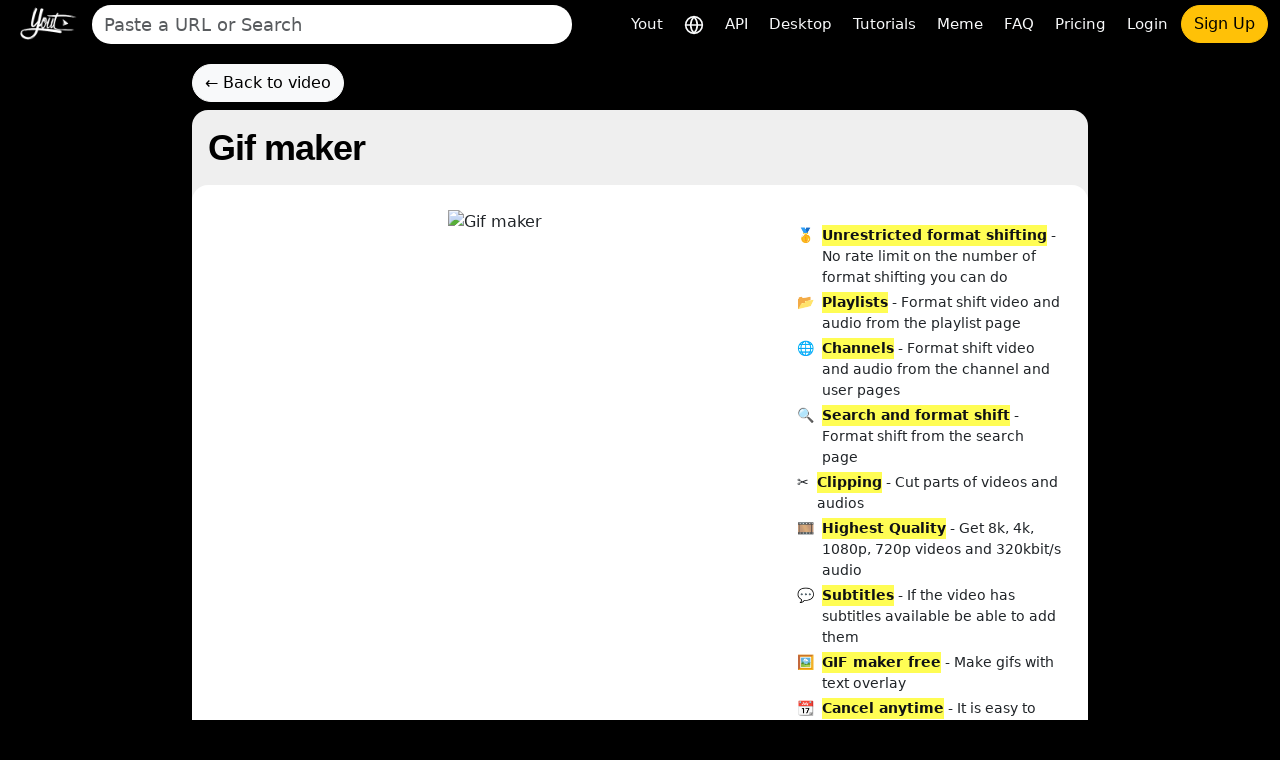

--- FILE ---
content_type: text/html; charset=utf-8
request_url: https://yout.com/gif/K1-u4irFgck/
body_size: 8060
content:

<!DOCTYPE html>
<html lang="en">
<head>
    <meta charset="utf-8">
    <title>Gif maker | Yout.com</title>
    <meta name="description" content="Gif maker | Yout.com">
    <!-- Open Graph -->
    <meta property="og:url" content="https://yout.com/gif/K1-u4irFgck/"/>
    <meta property="og:type" content="website"/>
    <meta property="og:title" content="Gif maker | Yout.com"/>
    <meta property="og:description" content="Gif maker | Yout.com"/>
    <meta property="og:image:type" content="image/png"/>
    <meta property="og:image" content="https://yout.com/static/yout.png"/>
    <meta property="og:site_name" content="Yout.com"/>
    <!-- Twitter Card -->
    <meta name="twitter:card" content="summary_large_image"/>
    <meta name="twitter:site" content="@youtdotcom"/>
    <meta name="twitter:title" content="Gif maker | Yout.com"/>
    <meta name="twitter:description" content="Gif maker | Yout.com"/>
    <meta name="twitter:image" content="https://yout.com/static/yout.png"/>
    <link rel="stylesheet" href="/static/css/bootstrap.min.css?v=00.55">
    <link rel="stylesheet" href="/static/css/styles.css?v=00.55">
    <link rel="icon" href="https://yout.com/static/yout.png" type="image/png">
    <meta name="viewport" content="width=device-width, initial-scale=1">
    <style>
        :root {
            --vh: 1vh;
        }
    </style>
    <script>
        function updateViewportHeight() {
            const vh = window.innerHeight * 0.01;
            document.documentElement.style.setProperty('--vh', `${vh}px`);
        }

        window.addEventListener('orientationchange', updateViewportHeight);
        window.addEventListener('load', updateViewportHeight);
        updateViewportHeight();
    </script>
    <script>window.csrftoken = "oF4ykX9CqvDTxqgk6FDjSzKdgVhoSmoqiGvuU27NkIgHlSaN1pyV4ptIoJR5iHkN";</script>
    <script type="application/ld+json">
        {
            "@context": "https://schema.org",
            "@type": "Organization",
            "url": "https://yout.com/",
            "logo": "/static/yout.png",
            "description": "Yout.com: The Internet DVR that allows you to format shift videos from YouTube, TikTok, Instagram, Facebook and others too many formats with audio and video clipping. Intuitively easy to use.  Yout the Internet DVR",
            "name": "Yout.com",
            "awards": [
                "Number 1 product of the day product hunt Dec 6th 2015"
            ],
            "legalName": "Yout.com",
            "contactPoint": {
                "contactType": "customer support",
                "email": "hello@yout.com",
                "url": "https://yout.com/contact/",
                "areaServed": {
                    "@type": "Place",
                    "name": "Worldwide"
                },
                "availableLanguage": ["Arabic", "Azerbaijan", "Irish", "Scottish Gaelic", "Galician", "Gujarati", "Hausa", "Hindi", "Croatian", "Haitian Creole", "Hungarian", "Armenian", "Indonesian", "Igbo", "Icelandic", "Italian", "Japanese", "Georgian", "Kazakh", "Kannada", "Cambodia", "Korean", "Kurdish", "Kyrgyz", "Latin", "Lao", "Lithuanian", "Luxembourgish", "Latvian", "Malagasy", "Maori", "Macedonian", "Malayalam", "Mongolian", "Marathi", "Malay", "Maltese", "Myanmar", "Nepali", "Dutch", "Norwegian", "Chichewa", "Punjabi", "Polish", "Pashto", "Portuguese", "Romanian", "Russian", "Sindhi", "Sinhala", "Slovak", "Slovene", "Samoan", "Shona", "Somali", "Albanian", "Serbian", "Sesotho", "Sundanese", "Swedish", "Swahili", "Tamil", "Telugu", "Tajik", "Thailand", "Filipino", "Turkish", "Ukrainian", "Urdu", "Uzbek", "Vietnamese", "Xhosa", "Yiddish", "Yoruba", "Zulu", "Chinese", "Afrikaans", "Amharic", "Belorussian", "Bulgarian", "Bengali", "Bosanski", "Catalan", "Corso", "Czech", "Welsh", "Danish", "German", "Greek", "English", "Esperanto", "Spanish", "Estonian", "Basque", "Persian", "Finnish", "French", "Friesian"]
            }
        }
    </script>
    <link href="https://yout.com/gif/K1-u4irFgck/" rel="canonical"/>
    <link href="https://yout.com/gif/K1-u4irFgck/" hreflang="x-default" rel="alternate"/>
    
        <link rel="alternate" hreflang="ar" href="https://yout.com/gif/K1-u4irFgck/?lang=ar"/>
    
        <link rel="alternate" hreflang="az" href="https://yout.com/gif/K1-u4irFgck/?lang=az"/>
    
        <link rel="alternate" hreflang="ga" href="https://yout.com/gif/K1-u4irFgck/?lang=ga"/>
    
        <link rel="alternate" hreflang="gd" href="https://yout.com/gif/K1-u4irFgck/?lang=gd"/>
    
        <link rel="alternate" hreflang="gl" href="https://yout.com/gif/K1-u4irFgck/?lang=gl"/>
    
        <link rel="alternate" hreflang="gu" href="https://yout.com/gif/K1-u4irFgck/?lang=gu"/>
    
        <link rel="alternate" hreflang="ha" href="https://yout.com/gif/K1-u4irFgck/?lang=ha"/>
    
        <link rel="alternate" hreflang="hi" href="https://yout.com/gif/K1-u4irFgck/?lang=hi"/>
    
        <link rel="alternate" hreflang="hr" href="https://yout.com/gif/K1-u4irFgck/?lang=hr"/>
    
        <link rel="alternate" hreflang="ht" href="https://yout.com/gif/K1-u4irFgck/?lang=ht"/>
    
        <link rel="alternate" hreflang="hu" href="https://yout.com/gif/K1-u4irFgck/?lang=hu"/>
    
        <link rel="alternate" hreflang="hy" href="https://yout.com/gif/K1-u4irFgck/?lang=hy"/>
    
        <link rel="alternate" hreflang="id" href="https://yout.com/gif/K1-u4irFgck/?lang=id"/>
    
        <link rel="alternate" hreflang="ig" href="https://yout.com/gif/K1-u4irFgck/?lang=ig"/>
    
        <link rel="alternate" hreflang="is" href="https://yout.com/gif/K1-u4irFgck/?lang=is"/>
    
        <link rel="alternate" hreflang="it" href="https://yout.com/gif/K1-u4irFgck/?lang=it"/>
    
        <link rel="alternate" hreflang="ja" href="https://yout.com/gif/K1-u4irFgck/?lang=ja"/>
    
        <link rel="alternate" hreflang="ka" href="https://yout.com/gif/K1-u4irFgck/?lang=ka"/>
    
        <link rel="alternate" hreflang="kk" href="https://yout.com/gif/K1-u4irFgck/?lang=kk"/>
    
        <link rel="alternate" hreflang="kn" href="https://yout.com/gif/K1-u4irFgck/?lang=kn"/>
    
        <link rel="alternate" hreflang="km" href="https://yout.com/gif/K1-u4irFgck/?lang=km"/>
    
        <link rel="alternate" hreflang="ko" href="https://yout.com/gif/K1-u4irFgck/?lang=ko"/>
    
        <link rel="alternate" hreflang="ku" href="https://yout.com/gif/K1-u4irFgck/?lang=ku"/>
    
        <link rel="alternate" hreflang="ky" href="https://yout.com/gif/K1-u4irFgck/?lang=ky"/>
    
        <link rel="alternate" hreflang="la" href="https://yout.com/gif/K1-u4irFgck/?lang=la"/>
    
        <link rel="alternate" hreflang="lo" href="https://yout.com/gif/K1-u4irFgck/?lang=lo"/>
    
        <link rel="alternate" hreflang="lt" href="https://yout.com/gif/K1-u4irFgck/?lang=lt"/>
    
        <link rel="alternate" hreflang="lb" href="https://yout.com/gif/K1-u4irFgck/?lang=lb"/>
    
        <link rel="alternate" hreflang="lv" href="https://yout.com/gif/K1-u4irFgck/?lang=lv"/>
    
        <link rel="alternate" hreflang="mg" href="https://yout.com/gif/K1-u4irFgck/?lang=mg"/>
    
        <link rel="alternate" hreflang="mi" href="https://yout.com/gif/K1-u4irFgck/?lang=mi"/>
    
        <link rel="alternate" hreflang="mk" href="https://yout.com/gif/K1-u4irFgck/?lang=mk"/>
    
        <link rel="alternate" hreflang="ml" href="https://yout.com/gif/K1-u4irFgck/?lang=ml"/>
    
        <link rel="alternate" hreflang="mn" href="https://yout.com/gif/K1-u4irFgck/?lang=mn"/>
    
        <link rel="alternate" hreflang="mr" href="https://yout.com/gif/K1-u4irFgck/?lang=mr"/>
    
        <link rel="alternate" hreflang="ms" href="https://yout.com/gif/K1-u4irFgck/?lang=ms"/>
    
        <link rel="alternate" hreflang="mt" href="https://yout.com/gif/K1-u4irFgck/?lang=mt"/>
    
        <link rel="alternate" hreflang="my" href="https://yout.com/gif/K1-u4irFgck/?lang=my"/>
    
        <link rel="alternate" hreflang="ne" href="https://yout.com/gif/K1-u4irFgck/?lang=ne"/>
    
        <link rel="alternate" hreflang="nl" href="https://yout.com/gif/K1-u4irFgck/?lang=nl"/>
    
        <link rel="alternate" hreflang="no" href="https://yout.com/gif/K1-u4irFgck/?lang=no"/>
    
        <link rel="alternate" hreflang="ny" href="https://yout.com/gif/K1-u4irFgck/?lang=ny"/>
    
        <link rel="alternate" hreflang="pa" href="https://yout.com/gif/K1-u4irFgck/?lang=pa"/>
    
        <link rel="alternate" hreflang="pl" href="https://yout.com/gif/K1-u4irFgck/?lang=pl"/>
    
        <link rel="alternate" hreflang="ps" href="https://yout.com/gif/K1-u4irFgck/?lang=ps"/>
    
        <link rel="alternate" hreflang="pt" href="https://yout.com/gif/K1-u4irFgck/?lang=pt"/>
    
        <link rel="alternate" hreflang="ro" href="https://yout.com/gif/K1-u4irFgck/?lang=ro"/>
    
        <link rel="alternate" hreflang="ru" href="https://yout.com/gif/K1-u4irFgck/?lang=ru"/>
    
        <link rel="alternate" hreflang="sd" href="https://yout.com/gif/K1-u4irFgck/?lang=sd"/>
    
        <link rel="alternate" hreflang="si" href="https://yout.com/gif/K1-u4irFgck/?lang=si"/>
    
        <link rel="alternate" hreflang="sk" href="https://yout.com/gif/K1-u4irFgck/?lang=sk"/>
    
        <link rel="alternate" hreflang="sl" href="https://yout.com/gif/K1-u4irFgck/?lang=sl"/>
    
        <link rel="alternate" hreflang="sm" href="https://yout.com/gif/K1-u4irFgck/?lang=sm"/>
    
        <link rel="alternate" hreflang="sn" href="https://yout.com/gif/K1-u4irFgck/?lang=sn"/>
    
        <link rel="alternate" hreflang="so" href="https://yout.com/gif/K1-u4irFgck/?lang=so"/>
    
        <link rel="alternate" hreflang="sq" href="https://yout.com/gif/K1-u4irFgck/?lang=sq"/>
    
        <link rel="alternate" hreflang="sr" href="https://yout.com/gif/K1-u4irFgck/?lang=sr"/>
    
        <link rel="alternate" hreflang="st" href="https://yout.com/gif/K1-u4irFgck/?lang=st"/>
    
        <link rel="alternate" hreflang="su" href="https://yout.com/gif/K1-u4irFgck/?lang=su"/>
    
        <link rel="alternate" hreflang="sv" href="https://yout.com/gif/K1-u4irFgck/?lang=sv"/>
    
        <link rel="alternate" hreflang="sw" href="https://yout.com/gif/K1-u4irFgck/?lang=sw"/>
    
        <link rel="alternate" hreflang="ta" href="https://yout.com/gif/K1-u4irFgck/?lang=ta"/>
    
        <link rel="alternate" hreflang="te" href="https://yout.com/gif/K1-u4irFgck/?lang=te"/>
    
        <link rel="alternate" hreflang="tg" href="https://yout.com/gif/K1-u4irFgck/?lang=tg"/>
    
        <link rel="alternate" hreflang="th" href="https://yout.com/gif/K1-u4irFgck/?lang=th"/>
    
        <link rel="alternate" hreflang="tl" href="https://yout.com/gif/K1-u4irFgck/?lang=tl"/>
    
        <link rel="alternate" hreflang="tr" href="https://yout.com/gif/K1-u4irFgck/?lang=tr"/>
    
        <link rel="alternate" hreflang="uk" href="https://yout.com/gif/K1-u4irFgck/?lang=uk"/>
    
        <link rel="alternate" hreflang="ur" href="https://yout.com/gif/K1-u4irFgck/?lang=ur"/>
    
        <link rel="alternate" hreflang="uz" href="https://yout.com/gif/K1-u4irFgck/?lang=uz"/>
    
        <link rel="alternate" hreflang="vi" href="https://yout.com/gif/K1-u4irFgck/?lang=vi"/>
    
        <link rel="alternate" hreflang="xh" href="https://yout.com/gif/K1-u4irFgck/?lang=xh"/>
    
        <link rel="alternate" hreflang="yi" href="https://yout.com/gif/K1-u4irFgck/?lang=yi"/>
    
        <link rel="alternate" hreflang="yo" href="https://yout.com/gif/K1-u4irFgck/?lang=yo"/>
    
        <link rel="alternate" hreflang="zu" href="https://yout.com/gif/K1-u4irFgck/?lang=zu"/>
    
        <link rel="alternate" hreflang="zh" href="https://yout.com/gif/K1-u4irFgck/?lang=zh"/>
    
        <link rel="alternate" hreflang="af" href="https://yout.com/gif/K1-u4irFgck/?lang=af"/>
    
        <link rel="alternate" hreflang="am" href="https://yout.com/gif/K1-u4irFgck/?lang=am"/>
    
        <link rel="alternate" hreflang="be" href="https://yout.com/gif/K1-u4irFgck/?lang=be"/>
    
        <link rel="alternate" hreflang="bg" href="https://yout.com/gif/K1-u4irFgck/?lang=bg"/>
    
        <link rel="alternate" hreflang="bn" href="https://yout.com/gif/K1-u4irFgck/?lang=bn"/>
    
        <link rel="alternate" hreflang="bs" href="https://yout.com/gif/K1-u4irFgck/?lang=bs"/>
    
        <link rel="alternate" hreflang="ca" href="https://yout.com/gif/K1-u4irFgck/?lang=ca"/>
    
        <link rel="alternate" hreflang="co" href="https://yout.com/gif/K1-u4irFgck/?lang=co"/>
    
        <link rel="alternate" hreflang="cs" href="https://yout.com/gif/K1-u4irFgck/?lang=cs"/>
    
        <link rel="alternate" hreflang="cy" href="https://yout.com/gif/K1-u4irFgck/?lang=cy"/>
    
        <link rel="alternate" hreflang="da" href="https://yout.com/gif/K1-u4irFgck/?lang=da"/>
    
        <link rel="alternate" hreflang="de" href="https://yout.com/gif/K1-u4irFgck/?lang=de"/>
    
        <link rel="alternate" hreflang="el" href="https://yout.com/gif/K1-u4irFgck/?lang=el"/>
    
        <link rel="alternate" hreflang="en" href="https://yout.com/gif/K1-u4irFgck/?lang=en"/>
    
        <link rel="alternate" hreflang="eo" href="https://yout.com/gif/K1-u4irFgck/?lang=eo"/>
    
        <link rel="alternate" hreflang="es" href="https://yout.com/gif/K1-u4irFgck/?lang=es"/>
    
        <link rel="alternate" hreflang="et" href="https://yout.com/gif/K1-u4irFgck/?lang=et"/>
    
        <link rel="alternate" hreflang="eu" href="https://yout.com/gif/K1-u4irFgck/?lang=eu"/>
    
        <link rel="alternate" hreflang="fa" href="https://yout.com/gif/K1-u4irFgck/?lang=fa"/>
    
        <link rel="alternate" hreflang="fi" href="https://yout.com/gif/K1-u4irFgck/?lang=fi"/>
    
        <link rel="alternate" hreflang="fr" href="https://yout.com/gif/K1-u4irFgck/?lang=fr"/>
    
        <link rel="alternate" hreflang="fy" href="https://yout.com/gif/K1-u4irFgck/?lang=fy"/>
    
    
</head>
<body class="page-container">
<div class="container-fluid mb-3">
    <nav class="navbar navbar-expand-lg py-1">
        <div class="d-flex align-items-center flex-grow-1">
            
                <a id="youtlogo" href="/?lang=en" class="me-2">
                    <img style="height: 40px;" src="/static/logo.png" alt="Yout">
                </a>
            
            
                <form class="form-inline flex-grow-1 me-2" action="/s/" method="GET" style="max-width: 480px">
                    <label for="blah" class="d-none">Search</label>
                    <input name="q" id="blah" class="form-control rounded-pill border-0 auto-suggest" type="search" placeholder="Paste a URL or Search" autocomplete="off" required>
                    <div class="auto-suggest-list m-0 empty"></div>
                </form>
            
            <div class="ms-auto d-flex align-items-center gap-2">
                
                <button id="togglebutton" class="custom-toggler navbar-toggler ms-auto" type="button" data-bs-toggle="collapse"
                        data-bs-target="#navbarTogglerDemo02" aria-controls="navbarTogglerDemo02" aria-expanded="false"
                        aria-label="Toggle navigation">
                    <span class="navbar-toggler-icon"></span>
                </button>
            </div>
            
                <a class="flex-shrink-0 btn btn-warning rounded-pill d-lg-none ms-2" href="/signup/">Sign Up</a>
            
        </div>
        <div class="collapse navbar-collapse flex-shrink-0 flex-grow-0" id="navbarTogglerDemo02">
            <ul id="mainMenu" class="navbar-nav ms-auto text-center">
                <li class="nav-item">
                    <a class="text-light nav-link" aria-current="page" href="/?lang=en">Yout</a>
                </li>
                <li class="nav-item">
                    <a class="text-light nav-link" href="/languages/?lang=en" title="Select Language">
                        <svg xmlns="http://www.w3.org/2000/svg" width="20" height="20" viewBox="0 0 24 24" fill="none" stroke="currentColor" stroke-width="2" stroke-linecap="round" stroke-linejoin="round"><circle cx="12" cy="12" r="10"/><line x1="2" y1="12" x2="22" y2="12"/><path d="M12 2a15.3 15.3 0 0 1 4 10 15.3 15.3 0 0 1-4 10 15.3 15.3 0 0 1-4-10 15.3 15.3 0 0 1 4-10z"/></svg>
                    </a>
                </li>

                <li class="nav-item">
                    <a class="text-light nav-link" aria-current="page" href="/api/?lang=en">API</a>
                </li>
                <li class="nav-item">
                    <a class="text-light nav-link" href="https://desktop.yout.com/?lang=en">Desktop</a>
                </li>
                <li class="nav-item">
                    <a class="text-light nav-link" aria-current="page" href="/how-to-format-shift/?lang=en">Tutorials</a>
                </li>
                <li class="nav-item">
                    <a class="text-light nav-link" href="/meme/">Meme</a>
                </li>
                <li class="nav-item">
                    <a class="text-light nav-link" href="/faq/">FAQ</a>
                </li>
                <li class="nav-item">
                    <a class="text-light nav-link" href="/pricing/">Pricing</a>
                </li>
                
                    <li class="nav-item">
                        <a class="text-light nav-link" href="/login/">Login</a>
                    </li>
                    <li class="nav-item">
                        <a class="btn btn-warning rounded-pill" href="/signup/">Sign Up</a>
                    </li>
                
            </ul>
        </div>
    </nav>
</div>

    <link rel="stylesheet" href="/static/css/nouislider.min.css">
    <style>
    @keyframes colorchange {
        0% {
            background: #b52869;
        }
        12% {
            background: #f12e6a;
        }
        24% {
            background: #9c19ab;
        }
        36% {
            background: #6848a8;
        }
        48% {
            background: #ff3a8a;
        }
        60% {
            background: #ee69bb;
        }
        72% {
            background: #eadb34;
        }
        84% {
            background: #00e39e;
        }
        100% {
            background: #25c6c4;
        }
    }

    @-webkit-keyframes colorchange {
        0% {
            background: #b52869;
        }
        12% {
            background: #f12e6a;
        }
        24% {
            background: #9c19ab;
        }
        36% {
            background: #6848a8;
        }
        48% {
            background: #ff3a8a;
        }
        60% {
            background: #ee69bb;
        }
        72% {
            background: #eadb34;
        }
        84% {
            background: #00e39e;
        }
        100% {
            background: #25c6c4;
        }
    }

    @keyframes loading-bar-spinner {
        0% {
            transform: rotate(0deg);
        }
        100% {
            transform: rotate(360deg);
        }
    }

    .gif-loader {
        width: 100%;
        animation: colorchange 10s infinite;
        -webkit-animation: colorchange 10s infinite;
        height: 300px;
        position: relative;
    }

    .gif-loader .gif-spinner-icon {
        left: 50%;
        margin-left: -20px;
        top: 50%;
        margin-top: -20px;
        position: absolute;
        z-index: 19 !important;
        animation: loading-bar-spinner 400ms infinite;
    }

    .gif-loader .gif-spinner-icon div {
        width: 40px;
        height: 40px;
        border: solid 4px transparent;
        border-top-color: #00C8B1 !important;
        border-left-color: #00C8B1 !important;
        border-radius: 50%;
    }

    .gif-previous-container img {
        object-fit: cover;
        height: 100% !important;
        transition: all 4s ease-in-out;
        transform: scale(1);
        width: 100% !important;
    }

    #gif-this-video {
        width: 100%;
    }

    .floating-text.prevent {
        display: inline-block;
        width: 100%;
        left: 0;
        right: 0;
        pointer-events: none;
    }

    .floating-text {
        cursor: pointer;
        position: absolute;
        text-align: center;
        font-size: 42px;
        font-weight: bold;
        color: #fff;
        line-height: 1em;
        padding: 3px;
        top: 80%;
        border: 2px solid transparent;
    }

    .time-line {
        padding: 20px 5px;
    }

    .time-line span {
        font-size: 12px;
        color: #ccc;
        text-align: center;
    }


    #range-start-time {
        clear: both;
        margin-top: 10px;
        padding: 0 !important;
        margin-left: 15px;
        margin-right: 15px;
    }

    #range-start-time {
        margin: 0;
        position: absolute;
        top: 0;
        width: 100%;
        height: 100%;
        background-color: transparent;
    }

    .noUi-connect {
        background-color: rgba(0, 17, 253, 0.4) !important;
    }

    .noUi-connect {
        background-color: #9933ff !important;
    }

    #range-start-time .noUi-handle {
        height: 72px !important;
        outline: none !important;
    }

    .noUi-handle:before {
        left: 6px !important;
    }

    .noUi-handle:after {
        left: 3px !important;
    }

    .noUi-connect {
        background-color: rgba(0, 17, 253, 0.4) !important;
    }

    .noUi-horizontal .noUi-handle {
        width: 12px !important;
        right: -6px !important;
    }
</style>
    <div class="container my-3">
        <div class="mb-2">
            <a href="/video/?url=https://www.youtube.com/watch?v=K1-u4irFgck" class="btn btn-light rounded-pill">←
                Back to video</a>
        </div>
        <div class="bg-light-gray rounded-4">
            <div class="p-3">
                <h1 class="page-header fw-bold text-truncate mb-0">Gif maker</h1>
            </div>
            <div class="bg-white p-4 rounded-4">
                
                    <div class="row d-flex flex-column flex-sm-row">
                        <div class="col-md-8 text-center p-0">
                            <div class="position-relative gif-previous-container">
                                <img src="https://img.youtube.com/vi/K1-u4irFgck/hqdefault.jpg" alt="Gif maker">
                            </div>
                        </div>
                        <div class="col-md-4">
                            <div class="mt-3" style="font-size: 14px">
    <div class="m-0">
        <div class="d-flex my-1">
            <div class="flex-none">🥇</div>
            <div class="ms-2"><span class="highlighted">Unrestricted format shifting</span> - No rate limit on the number of format shifting you can do</div>
        </div>
        <div class="d-flex my-1">
            <div class="flex-none">📂</div>
            <div class="ms-2"><span class="highlighted">Playlists</span> - Format shift video and audio from the playlist page</div>
        </div>
        <div class="d-flex my-1">
            <div class="flex-none">🌐</div>
            <div class="ms-2"><span class="highlighted">Channels</span> - Format shift video and audio from the channel and user pages</div>
        </div>
        <div class="d-flex my-1">
            <div class="flex-none">🔍</div>
            <div class="ms-2"><span class="highlighted">Search and format shift</span> - Format shift from the search page</div>
        </div>
        <div class="d-flex my-1">
            <div class="flex-none">✂️</div>
            <div class="ms-2"><span class="highlighted">Clipping</span> - Cut parts of videos and audios</div>
        </div>
        <div class="d-flex my-1">
            <div class="flex-none">🎞️</div>
            <div class="ms-2"><span class="highlighted">Highest Quality</span> - Get 8k, 4k, 1080p, 720p videos and 320kbit/s audio</div>
        </div>
        <div class="d-flex my-1">
            <div class="flex-none">💬</div>
            <div class="ms-2"><span class="highlighted">Subtitles</span> - If the video has subtitles available be able to add them</div>
        </div>
        <div class="d-flex my-1">
            <div class="flex-none">🖼️</div>
            <div class="ms-2"><span class="highlighted">GIF maker free</span> - Make gifs with text overlay</div>
        </div>
        <div class="d-flex my-1">
            <div class="flex-none">📆</div>
            <div class="ms-2"><span class="highlighted">Cancel anytime</span> - It is easy to cancel, you can find a one click cancellation in our account page and your account stays upgraded for the remainder of your term!</div>
        </div>
        <div class="d-flex my-1">
            <div class="flex-none">💸</div>
            <div class="ms-2"><span class="highlighted">Money-Back Guarantee</span> - If you&#x27;re not satisfied, get your money back — no questions asked</div>
        </div>

    </div>
</div>

                            <div class="mt-3">
                                
                                    <a href="/signup/?next=/pricing/&ref=gif"
                                       class="btn btn-primary btn-lg rounded-pill w-100">Upgrade now</a>
                                
                            </div>
                        </div>
                    </div>
                
            </div>
        </div>
    </div>
    <script id="successFormatShifting" type="text/template">
    <div class='alert alert-success m-0 text-center'>
        <h5 class="m-0">Show Yout.com to your friends; Format shift starting.</h5>
        
        <p class="small text-muted m-0 mt-2">If your recording fails, you can retry the same video within 10 minutes without losing your free conversion.</p>
        
    </div>
</script>

<div class="container text-center pt-5">
    <p>
        <a class="text-light mx-1 text-decoration-none" href="/about/">About Us</a>
        <a class="text-light mx-1 text-decoration-none" href="/api/">API</a>
        <a class="text-light mx-1 text-decoration-none" href="/privacy/">Privacy Policy</a>
        <a class="text-light mx-1 text-decoration-none" href="/terms/">Terms of service</a>
        <a class="text-light mx-1 text-decoration-none" href="/contact/">Contact Us</a>
        <a class="text-light mx-1 text-decoration-none" href="https://bsky.app/profile/yout.com" target="_blank"><img src="/static/bluesky.png"> Follow us on BlueSky</a>


    </p>
    <p class="text-light">
        <a class="text-light" href="/" style="text-decoration:none">
            <svg width="14px" height="14px" viewBox="0 0 24 24" fill="none" xmlns="http://www.w3.org/2000/svg">
                <g id="SVGRepo_bgCarrier" stroke-width="0"></g>
                <g id="SVGRepo_tracerCarrier" stroke-linecap="round" stroke-linejoin="round"></g>
                <g id="SVGRepo_iconCarrier">
                    <path d="M10 9C10 8.44754 10.4476 8 10.9997 8H13C13.5071 8 13.7898 8.16249 13.9378 8.28087C14.0486 8.36952 14.1077 8.45538 14.119 8.4731C14.3737 8.94812 14.962 9.13706 15.4472 8.89443C15.9309 8.65259 16.1361 8.03372 15.8934 7.55064C15.8387 7.44229 15.7712 7.34071 15.6984 7.24375C15.5859 7.09376 15.4194 6.90487 15.1872 6.71913C14.7102 6.33751 13.9929 6 13 6H10.9997C9.34271 6 8 7.34332 8 9V14.9999C8 16.6566 9.34275 17.9999 10.9998 17.9999L13 17.9999C13.9929 18 14.7101 17.6625 15.1872 17.2809C15.4194 17.0951 15.5859 16.9062 15.6984 16.7563C15.7714 16.659 15.8389 16.5568 15.8939 16.4483C16.138 15.9605 15.9354 15.3497 15.4472 15.1056C14.962 14.8629 14.3737 15.0519 14.119 15.5269C14.1077 15.5446 14.0486 15.6305 13.9378 15.7191C13.7899 15.8375 13.5071 16 13 15.9999L10.9998 15.9999C10.4476 15.9999 10 15.5524 10 14.9999V9Z"
                          fill="#ffffff"></path>
                    <path fill-rule="evenodd" clip-rule="evenodd"
                          d="M12 23C18.0751 23 23 18.0751 23 12C23 5.92487 18.0751 1 12 1C5.92487 1 1 5.92487 1 12C1 18.0751 5.92487 23 12 23ZM12 20.9932C7.03321 20.9932 3.00683 16.9668 3.00683 12C3.00683 7.03321 7.03321 3.00683 12 3.00683C16.9668 3.00683 20.9932 7.03321 20.9932 12C20.9932 16.9668 16.9668 20.9932 12 20.9932Z"
                          fill="#ffffff"></path>
                </g>
            </svg>
            <svg width="14px" height="14px" viewBox="0 0 24 24" fill="none" xmlns="http://www.w3.org/2000/svg">
                <g id="SVGRepo_bgCarrier" stroke-width="0"></g>
                <g id="SVGRepo_tracerCarrier" stroke-linecap="round" stroke-linejoin="round"></g>
                <g id="SVGRepo_iconCarrier">
                    <path fill-rule="evenodd" clip-rule="evenodd"
                          d="M11 6C9.34315 6 8 7.34315 8 9V17C8 17.5523 8.44772 18 9 18C9.55229 18 10 17.5523 10 17V14L11.5 14L14.2 17.6C14.5314 18.0418 15.1582 18.1314 15.6 17.8C16.0418 17.4686 16.1314 16.8418 15.8 16.4L13.7189 13.6251C13.7944 13.5928 13.8707 13.5577 13.9472 13.5194C14.4409 13.2725 14.9649 12.8866 15.3633 12.289C15.7659 11.6851 16 10.9249 16 9.99996C16 9.07499 15.7659 8.31478 15.3633 7.71092C14.9649 7.11332 14.4408 6.7274 13.9472 6.48058C13.4575 6.23573 12.9799 6.11828 12.6332 6.06049C12.4248 6.02575 12.2117 6.0001 12 6H11ZM10 12V9C10 8.44772 10.4477 8 11 8L12.0004 8.00018C12.3603 8.01218 12.7318 8.10893 13.0528 8.26944C13.3092 8.39762 13.5351 8.5742 13.6992 8.82033C13.8591 9.06021 14 9.42497 14 9.99996C14 10.575 13.8591 10.9397 13.6992 11.1796C13.5351 11.4258 13.3091 11.6023 13.0528 11.7305C12.7318 11.891 12.3603 11.9878 12.0003 11.9998L10 12Z"
                          fill="#ffffff"></path>
                    <path fill-rule="evenodd" clip-rule="evenodd"
                          d="M23 12C23 18.0751 18.0751 23 12 23C5.92487 23 1 18.0751 1 12C1 5.92487 5.92487 1 12 1C18.0751 1 23 5.92487 23 12ZM3.00683 12C3.00683 16.9668 7.03321 20.9932 12 20.9932C16.9668 20.9932 20.9932 16.9668 20.9932 12C20.9932 7.03321 16.9668 3.00683 12 3.00683C7.03321 3.00683 3.00683 7.03321 3.00683 12Z"
                          fill="#ffffff"></path>
                </g>
            </svg>
            2026 Yout LLC</a> | Made by <a class="text-light" href="https://john.nader.mx/?lang=en"><u>nadermx</u></a>

    </p>
</div>
<script src="/static/js/popper.js"></script>
<script src="/static/js/jquery.js"></script>
<script src="/static/js/bootstrap.min.js"></script>
<script src="/static/js/utils.js?v=00.55"></script>
<script>
    (function () {
        "use strict";
        $(document).ready(
            function () {
                var container = $(".page-container");
                var savedTerms;
                var currentIndex = -1;
                var autoSuggestTextResult = [];

                container.on("paste", "#blah, #autocomplete-input", verifyIfVideoURL);
                container.on('keyup', "#blah, #autocomplete-input", startSuggestionsFn);

                function startSuggestionsFn(e) {
                    e.preventDefault();

                    var target = $(this);
                    var preventKeys = [8, 32, 46, 39, 37, 27, 17, 18, 16, 91, 20];
                    var comboKeys = [65, 67];
                    var currentTerms = target.val().trim();

                    $(document).ajaxStop(function () {
                        console.info('Suggestion Stopped');
                    });

                    if (e.ctrlKey && comboKeys.indexOf(e.keyCode) >= 0) {
                        return false;
                    }

                    switch (e.keyCode) {
                        case 13:
                            if (!currentTerms) return;
                            break;
                        case 38:
                            currentIndex--;
                            selectSuggestionItem();
                            return;
                        case 40:
                            currentIndex++;
                            selectSuggestionItem();
                            return;
                        case 27:
                            currentIndex = -1;
                            selectSuggestionItem();
                            return;
                        default:
                            if (preventKeys.indexOf(e.keyCode) >= 0 || currentTerms.length < 3) {
                                renderSuggestionsFn(target);
                                return;
                            }
                    }

                    if (!currentTerms) {
                        window.inVideoPage = false;
                        return;
                    }

                    if (window.inVideoPage) return;

                    savedTerms = currentTerms;

                    var p = utils.promiseRequest({
                        form: null,
                        method: "get",
                        endpoint: 'https://suggestqueries.google.com/complete/search',
                        jsonp: 'callback',
                        dataType: 'jsonp',
                        params: {
                            hl: "English",
                            client: 'youtube',
                            q: currentTerms
                        },
                    });

                    p.then(function (response) {
                        var suggestions = response[1].length > 0 ? response[1].slice(0, 5).map(function (item) {
                            return item[0];
                        }) : [];

                        renderSuggestionsFn(target, suggestions);
                    });
                }

                function renderSuggestionsFn(target, data) {
                    container.find('.auto-suggest-list').html('').addClass("empty");
                    autoSuggestTextResult = data ? data : [];

                    for (var i = 0; i < autoSuggestTextResult.length; i++) {
                        var link = `<a href="/s/?q=${autoSuggestTextResult[i]}">${autoSuggestTextResult[i]}</a>`;

                        container.find('.auto-suggest-list').append(link).removeClass("empty");
                    }
                }

                function selectSuggestionItem() {
                    var totalItems = autoSuggestTextResult.length;

                    container.find('.auto-suggest-list .active').removeClass('active');

                    if (currentIndex < 0) {
                        currentIndex = -1;
                        container.find('.auto-suggest').val(savedTerms);
                    } else if (totalItems) {
                        currentIndex = Math.min(currentIndex, totalItems - 1);
                        container.find('.auto-suggest').val(autoSuggestTextResult[currentIndex]);
                        container.find('.auto-suggest-list a').eq(currentIndex).addClass('active');
                    }
                }

                function verifyIfVideoURL() {
                    var target = $(this);
                    setTimeout(function () {
                        var terms = target.val();
                        var extractedURLData = utils.extractMediaDataFromUrl(terms);

                        if (extractedURLData.platform) {
                            var redirectUrl;

                            if (extractedURLData.platform === "YouTube") {
                                if (extractedURLData.videoId && extractedURLData.playlistId) {
                                    redirectUrl = `/playlist/?list=${extractedURLData.playlistId}&v=${extractedURLData.videoId}`;
                                } else if (extractedURLData.playlistId) {
                                    redirectUrl = `/playlist/?list=${extractedURLData.playlistId}`;
                                } else if (extractedURLData.channelUrl) {
                                    redirectUrl = `/c/?url=${extractedURLData.channelUrl}`;
                                } else {
                                    redirectUrl = `/video/?url=${terms}`;
                                }
                            }

                            window.location.href = redirectUrl;
                            return
                        }

                        if (terms.indexOf('http:') >= 0 || terms.indexOf('https:') >= 0) {
                            return window.location.href = '/video/?url=' + terms.replace("http:", "https:").replace(/ /g, '');
                        }
                    }, 100);
                }
            }
        );
    }());
</script>
<script async data-id="101449807" src="/bcacdc2172ca156fd.js"></script>

    

</body>
</html>
